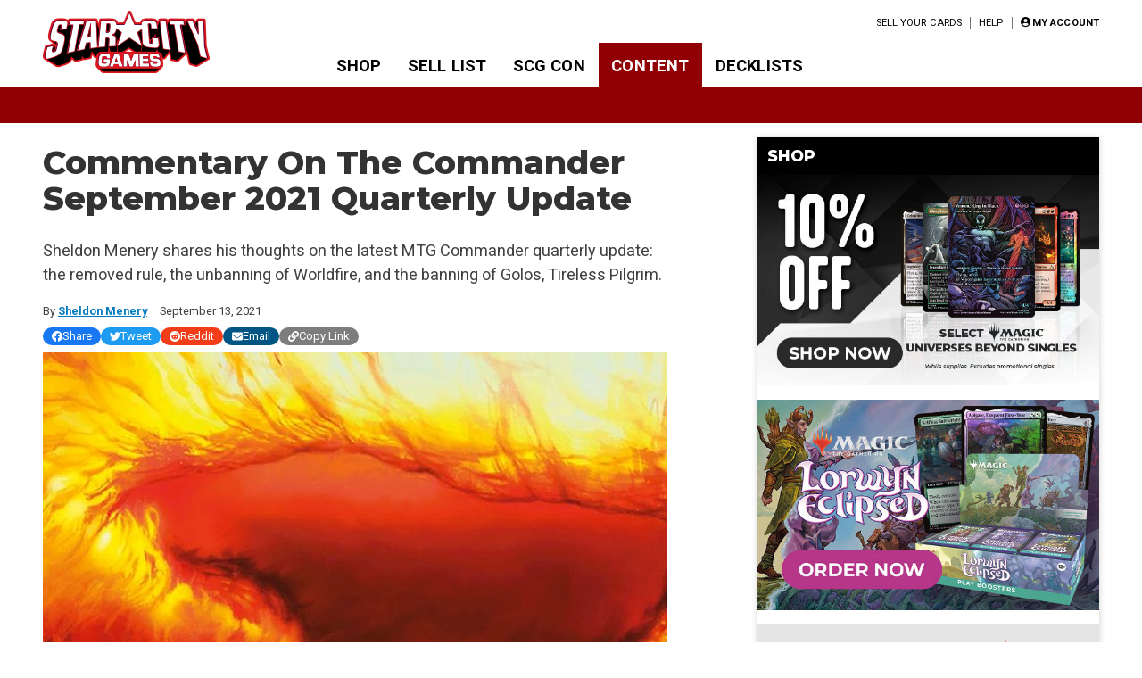

--- FILE ---
content_type: text/html; charset=utf-8
request_url: https://www.google.com/recaptcha/api2/aframe
body_size: 266
content:
<!DOCTYPE HTML><html><head><meta http-equiv="content-type" content="text/html; charset=UTF-8"></head><body><script nonce="0ehRRlUweD4Sr3_2ztaA6Q">/** Anti-fraud and anti-abuse applications only. See google.com/recaptcha */ try{var clients={'sodar':'https://pagead2.googlesyndication.com/pagead/sodar?'};window.addEventListener("message",function(a){try{if(a.source===window.parent){var b=JSON.parse(a.data);var c=clients[b['id']];if(c){var d=document.createElement('img');d.src=c+b['params']+'&rc='+(localStorage.getItem("rc::a")?sessionStorage.getItem("rc::b"):"");window.document.body.appendChild(d);sessionStorage.setItem("rc::e",parseInt(sessionStorage.getItem("rc::e")||0)+1);localStorage.setItem("rc::h",'1768992020961');}}}catch(b){}});window.parent.postMessage("_grecaptcha_ready", "*");}catch(b){}</script></body></html>